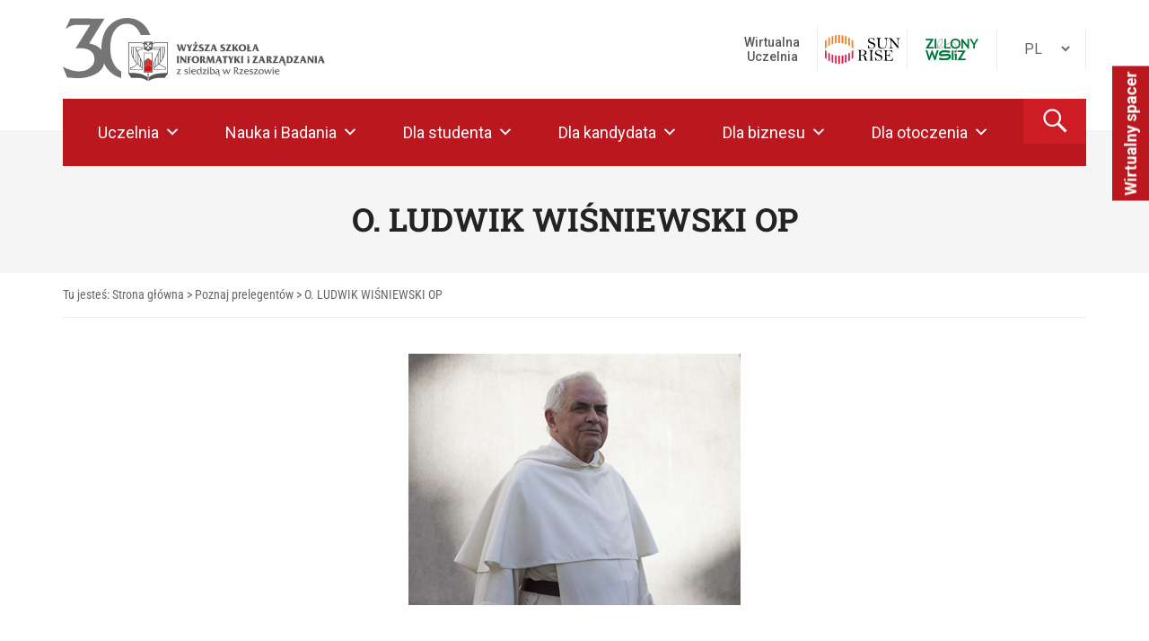

--- FILE ---
content_type: text/javascript; charset=utf-8
request_url: https://wsiz.edu.pl/wp-content/cache/min/1/wp-content/themes/toolset-starter-child/js/my-script.js?ver=1767869084
body_size: 710
content:
(function($){$(".btn-search").click(function(){$("#search").animate({width:"toggle"})})})(jQuery);(function($){$(".top-text div:empty").parent('div').addClass("margin-bottom-0")})(jQuery);function mobileViewUpdate(){var viewportWidth=$(window).width();if(viewportWidth<992){$('.subpage-menu-mobile+.panel-collapse').removeClass('in');$('.subpage-menu-mobile h4.panel-title > a').addClass('collapsed')}}(function($){$(document).ready(function(){$('.template-of-study .panel-collapse').removeClass('in');$('.template-of-study .panel-title > a').addClass('collapsed');$('.left-content .panel-collapse').removeClass('in');$('.left-content .panel-title > a').addClass('collapsed');$('.landing-grey .panel-collapse').removeClass('in');$('.landing-grey .panel-title > a').addClass('collapsed');$('.katedry .panel-collapse').removeClass('in');$('.katedry .panel-title > a').addClass('collapsed')})})(jQuery);(function($){var viewportWidth=$(window).width();if(viewportWidth<992){$('.subpage-menu-mobile+.panel-collapse').removeClass('in')}})(jQuery);(function($){if($.trim($(".media-content + div > div.panel-body > div > div").html())==''){$('.media-content').parent('div').hide()}
if($.trim($(".publications-content + div > div.panel-body > div > div").html())==''){$('.publications-content').parent('div').hide()}})(jQuery);(function($){$('#dynamic_select').on('change',function(){var url=$(this).val();if(url){window.location=url}
return!1})})(jQuery);(function($){if($('.top-text > div > div').is(':empty')){$('.top-text').addClass('margin-bottom-0')}})(jQuery);jQuery(function($){$("ul.filter-block a").click(function(e){var link=$(this);var item=link.parent("li");if(item.hasClass("active")){item.removeClass("active").children("a").removeClass("active")}else{item.addClass("active").children("a").addClass("active")}
if(item.children("ul").length>0){var href=link.attr("href");link.attr("href","#");setTimeout(function(){link.attr("href",href)},300);e.preventDefault()}}).each(function(){var link=$(this);if(link.get(0).href===location.href){link.addClass("active").parents("li").addClass("active");return!1}})})

--- FILE ---
content_type: image/svg+xml
request_url: https://wsiz.edu.pl/wp-content/uploads/2025/05/sunrise-logo.svg
body_size: 2964
content:
<?xml version="1.0" encoding="UTF-8"?><svg id="uuid-9577b249-6ec8-4965-bd78-9c9536fe15d6" xmlns="http://www.w3.org/2000/svg" width="84.02" height="32" viewBox="0 0 84.02 32"><g id="uuid-0568cd9f-c55a-423e-8c7f-f623400e5ee5"><path d="M1.79,4.91v8.89c-.63.5-1.23,1.04-1.79,1.61V6.52c.57-.57,1.17-1.1,1.79-1.61" fill="#ef7f1a" fill-rule="evenodd"/><path d="M5.51,2.49v8.89c-.62.32-1.21.67-1.79,1.04V3.53c.58-.37,1.18-.72,1.79-1.04" fill="#ef7f1a" fill-rule="evenodd"/><path d="M9.23.97v8.89c-.61.19-1.21.4-1.79.63V1.61c.59-.24,1.18-.45,1.79-.63" fill="#ef7f1a" fill-rule="evenodd"/><path d="M12.94.18v8.89c-.61.08-1.2.18-1.79.3V.48c.59-.12,1.19-.22,1.79-.3" fill="#ef7f1a" fill-rule="evenodd"/><path d="M16.66.02v8.89c-.3-.01-.6-.02-.9-.02s-.6,0-.9.02V.02c.3-.01.6-.02.9-.02s.6,0,.9.02" fill="#ef7f1a" fill-rule="evenodd"/><path d="M20.38.48v8.89c-.59-.12-1.19-.22-1.79-.3V.18c.61.08,1.2.18,1.79.3" fill="#ef7f1a" fill-rule="evenodd"/><path d="M24.09,1.61v8.89c-.59-.24-1.18-.45-1.79-.63V.97c.61.19,1.21.4,1.79.63" fill="#ef7f1a" fill-rule="evenodd"/><path d="M27.81,3.53v8.89c-.58-.37-1.18-.72-1.79-1.04V2.49c.62.32,1.21.67,1.79,1.04" fill="#ef7f1a" fill-rule="evenodd"/><path d="M31.52,6.52v8.89c-.57-.57-1.17-1.1-1.79-1.61V4.91c.63.5,1.23,1.04,1.79,1.61" fill="#ef7f1a" fill-rule="evenodd"/><path d="M1.79,27.09v-8.89c-.63-.5-1.23-1.04-1.79-1.61v8.89c.57.57,1.17,1.1,1.79,1.61" fill="#e51a4b" fill-rule="evenodd"/><path d="M5.51,29.51v-8.89c-.62-.32-1.21-.67-1.79-1.04v8.89c.58.37,1.18.72,1.79,1.04" fill="#e51a4b" fill-rule="evenodd"/><path d="M9.23,31.03v-8.89c-.61-.19-1.21-.4-1.79-.63v8.89c.59.24,1.18.45,1.79.63" fill="#e51a4b" fill-rule="evenodd"/><path d="M12.94,31.82v-8.89c-.61-.08-1.2-.18-1.79-.3v8.89c.59.12,1.19.22,1.79.3" fill="#e51a4b" fill-rule="evenodd"/><path d="M16.66,31.98v-8.89c-.3.01-.6.02-.9.02s-.6,0-.9-.02v8.89c.3.01.6.02.9.02s.6,0,.9-.02" fill="#e51a4b" fill-rule="evenodd"/><path d="M20.38,31.52v-8.89c-.59.12-1.19.22-1.79.3v8.89c.61-.08,1.2-.18,1.79-.3" fill="#e51a4b" fill-rule="evenodd"/><path d="M24.09,30.39v-8.89c-.59.24-1.18.45-1.79.63v8.89c.61-.19,1.21-.4,1.79-.63" fill="#e51a4b" fill-rule="evenodd"/><path d="M27.81,28.47v-8.89c-.58.37-1.18.72-1.79,1.04v8.89c.62-.32,1.21-.67,1.79-1.04" fill="#e51a4b" fill-rule="evenodd"/><path d="M31.52,25.48v-8.89c-.57.57-1.17,1.1-1.79,1.61v8.89c.63-.5,1.23-1.04,1.79-1.61" fill="#e51a4b" fill-rule="evenodd"/><path d="M74.85,16.99c.17.67.34,1.6.51,2.81-.03.05-.06.07-.09.07-.04,0-.09-.02-.13-.07-.41-.66-.81-1.17-1.18-1.51-.38-.34-.75-.59-1.13-.74-.38-.15-1.03-.22-1.95-.22-.87,0-1.56.05-2.07.15-.05.06-.07.17-.07.33,0,.04,0,.12-.02.22-.06.48-.09,1.77-.09,3.88,0,.09,0,.21.02.38.45.02.76.03.93.03.75,0,1.3-.11,1.64-.34.34-.22.63-.7.88-1.44.04-.13.09-.19.16-.19.11,0,.16.09.16.26l-.03.36c-.04.47-.06.95-.06,1.45,0,.81.01,1.54.04,2.19,0,.2-.06.3-.16.3-.08,0-.13-.07-.16-.21-.13-.7-.39-1.21-.79-1.52-.4-.31-1.26-.46-2.6-.46-.02.44-.03,1.14-.03,2.11,0,1.26.05,2.06.13,2.4.09.34.3.61.64.81.34.2.91.3,1.72.3,2.32,0,3.81-.8,4.48-2.39.08-.2.16-.3.25-.3.09,0,.14.06.14.2,0,.07-.02.15-.05.23-.03.11-.12.53-.26,1.27-.03.16-.14.62-.34,1.39h-3.75c-.54,0-1.33-.03-2.37-.08-1.04-.05-1.96-.07-2.76-.07-.8,0-1.22-.02-1.26-.05-.04-.03-.05-.06-.05-.1,0-.12.1-.18.3-.18.67,0,1.1-.18,1.31-.53.21-.35.31-1.21.31-2.56v-1.83s.02-1.71.02-1.71c0-.34-.02-1-.06-1.96-.04-.96-.08-1.51-.11-1.65-.03-.14-.13-.27-.28-.41-.15-.13-.49-.27-1.01-.41-.16-.04-.23-.11-.23-.2,0-.11.1-.16.31-.16l1.82.1c.64.03,2.23.05,4.75.05,1.66,0,2.5,0,2.54,0M62.21,17.52c.16-.16.27-.33.32-.51.05-.14.12-.22.2-.22.05,0,.1.03.16.09.04.22.1.65.17,1.3l.21,1.69c0,.11-.06.16-.2.16-.07,0-.13-.06-.19-.18-.32-.78-.79-1.43-1.41-1.94-.62-.51-1.3-.77-2.04-.77s-1.27.22-1.64.65c-.37.43-.55.89-.55,1.38,0,.59.2,1.05.6,1.36.4.31,1.22.67,2.47,1.07.92.29,1.61.56,2.07.83.45.27.84.64,1.15,1.13.31.48.47,1,.47,1.55,0,.94-.39,1.78-1.17,2.53-.78.74-1.73,1.12-2.86,1.12-1.02,0-2.04-.32-3.07-.95-.2.17-.33.37-.39.59-.05.19-.13.29-.24.29-.1,0-.17-.12-.21-.37-.04-.25-.13-1.41-.27-3.48.02-.07.09-.11.19-.11.09,0,.16.07.21.2.92,2.31,2.2,3.46,3.84,3.46.81,0,1.45-.25,1.91-.74.46-.49.69-1.06.69-1.69,0-.44-.13-.85-.37-1.21-.25-.37-.58-.67-.99-.89-.41-.23-1.06-.48-1.94-.76-1.13-.36-1.9-.71-2.31-1.03-.41-.32-.7-.69-.89-1.1-.19-.41-.28-.8-.28-1.18,0-.79.36-1.49,1.08-2.11.72-.61,1.6-.92,2.64-.92.39,0,.81.06,1.24.19.43.13.88.32,1.35.57ZM49.49,16.8l1.63.04,2.5-.04c.3,0,.45.06.45.18,0,.09-.08.14-.24.17-.66.08-1.07.32-1.24.71-.16.39-.24,1.85-.24,4.36,0,.92.02,1.96.07,3.12.05,1.15.1,1.85.16,2.07.06.23.17.41.34.55.17.14.48.24.93.31.15.02.22.08.22.17,0,.11-.07.16-.2.16l-2.22-.02-1.89.02c-.21,0-.31-.06-.31-.18,0-.13.08-.19.25-.19.56-.01.88-.2.98-.56.09-.36.14-1.49.14-3.42s-.02-3.36-.05-4.51c-.03-1.15-.13-1.85-.29-2.11-.16-.26-.47-.42-.91-.48-.17-.03-.25-.1-.25-.2s.06-.16.19-.16ZM39.89,22.36c1.14-.02,2-.1,2.57-.24.57-.14,1.06-.44,1.46-.9.4-.46.6-1.02.6-1.65,0-.67-.22-1.26-.67-1.76-.45-.5-1.16-.75-2.14-.75-.53,0-1.13.07-1.77.21-.07,1.64-.11,2.94-.11,3.91,0,.34.02.73.06,1.18ZM43.27,22.59c.83.36,1.41.73,1.73,1.12.32.39.56.99.71,1.81.2,1.07.47,1.79.83,2.16.36.37.82.56,1.4.59.16.01.24.07.24.17s-.09.16-.28.16c-1.67,0-2.68-.05-3.03-.16-.36-.11-.62-.72-.79-1.83-.16-1.08-.33-1.86-.5-2.36-.18-.5-.46-.88-.84-1.14-.38-.27-.99-.4-1.8-.4-.31,0-.66.03-1.06.1-.03.38-.05.77-.05,1.17,0,1.53.02,2.52.06,2.97.04.45.17.78.38.98.21.21.56.31,1.06.33.22,0,.32.06.32.16,0,.12-.13.17-.39.17h-4.41c-.26,0-.38-.06-.38-.17,0-.1.1-.16.3-.16.45,0,.77-.07.94-.2.18-.14.31-.35.42-.64.1-.29.15-.81.15-1.57l-.02-1.82v-2.78c0-1.42-.02-2.36-.09-2.82-.06-.46-.17-.77-.33-.92-.16-.16-.53-.28-1.12-.37-.12-.02-.19-.07-.19-.16,0-.1.13-.15.38-.15l5.29-.11c1.46,0,2.52.28,3.18.84.66.56.99,1.24.99,2.05,0,.51-.13.98-.4,1.4-.27.42-.58.73-.94.92-.37.19-.95.41-1.76.65Z"/><path d="M73.92,3.41c.36.48.98,1.23,1.86,2.25l2.86,3.32,2.76,3.18c.06-1.08.09-2.48.09-4.2,0-1.29-.03-2.16-.08-2.6-.05-.44-.25-.81-.6-1.1-.34-.3-.77-.45-1.29-.45-.24,0-.36-.05-.36-.15,0-.06.02-.1.08-.13.05-.03.45-.05,1.2-.08.75-.03,1.38-.04,1.89-.04h1.2s.2,0,.2,0c.19,0,.28.05.28.16,0,.09-.08.15-.24.16-.6.06-1.03.22-1.3.47-.27.25-.42.6-.47,1.07-.05.47-.08,2.03-.08,4.69l-.09,4.72c0,.24-.06.36-.18.36-.03,0-.07-.01-.12-.04-.05-.02-.32-.33-.8-.9-.49-.58-1.08-1.27-1.78-2.07-.71-.8-1.26-1.46-1.67-1.96-.89-1.08-1.45-1.74-1.68-1.99-.86-.92-1.37-1.51-1.53-1.77-.1-.18-.2-.27-.28-.27-.06,0-.09.12-.09.35l.02,1.39c0,1.76.05,3.17.14,4.22.09,1.05.2,1.67.3,1.85.1.18.28.36.54.55.26.19.53.28.82.28.39,0,.59.07.59.21,0,.11-.11.16-.33.16h-4.29c-.2,0-.3-.06-.3-.16,0-.12.1-.18.29-.18.73,0,1.22-.16,1.46-.49.24-.33.37-1.02.37-2.08l-.07-3.15c-.02-1.85-.07-2.94-.17-3.27-.1-.33-.33-.73-.68-1.2-.35-.47-.75-.74-1.2-.8-.2-.02-.3-.08-.3-.17,0-.12.13-.18.39-.18l2.62.02ZM57.69,3.36h4.48c.26,0,.38.05.38.16s-.09.17-.29.19c-.42.04-.74.16-.94.35-.2.19-.36.53-.46,1.01-.1.48-.16,1.52-.16,3.1,0,1.9.05,3.22.16,3.95.11.73.46,1.31,1.04,1.75.58.43,1.38.65,2.38.65s1.85-.2,2.4-.6c.55-.4.91-.99,1.07-1.78.16-.78.25-2.49.25-5.12,0-1.35-.14-2.24-.42-2.66-.28-.42-.7-.63-1.24-.63-.22,0-.33-.06-.33-.19s.15-.18.44-.18h3.55c.16,0,.24.06.24.18,0,.09-.06.13-.2.15-.45.07-.77.21-.98.43-.21.22-.34.62-.41,1.2-.06.58-.1,1.42-.1,2.55,0,1.4-.05,2.59-.16,3.57-.11.98-.33,1.71-.68,2.18-.34.48-.87.87-1.56,1.16-.7.3-1.55.44-2.56.44s-1.92-.16-2.65-.5c-.73-.33-1.22-.77-1.48-1.31-.26-.55-.39-1.36-.39-2.45l.04-2.48c0-2.2-.09-3.55-.28-4.04-.19-.49-.59-.74-1.21-.76-.2,0-.3-.05-.3-.15,0-.12.13-.18.38-.18ZM54.31,3.99c.16-.16.27-.33.32-.51.05-.14.12-.22.2-.22.05,0,.1.03.16.09.04.22.1.65.17,1.3l.21,1.69c0,.11-.06.16-.2.16-.07,0-.13-.06-.19-.18-.32-.78-.79-1.43-1.41-1.94-.62-.51-1.3-.77-2.04-.77s-1.27.22-1.64.65c-.37.43-.55.89-.55,1.38,0,.59.2,1.05.6,1.36.4.31,1.22.67,2.47,1.07.92.29,1.61.56,2.07.83.45.27.84.64,1.15,1.13.31.48.47,1,.47,1.55,0,.94-.39,1.78-1.17,2.53-.78.74-1.73,1.12-2.86,1.12-1.02,0-2.04-.32-3.07-.95-.2.17-.33.37-.39.59-.05.19-.13.29-.24.29-.1,0-.17-.12-.21-.37-.04-.25-.13-1.41-.27-3.48.02-.07.09-.11.19-.11.09,0,.16.07.21.2.92,2.31,2.2,3.46,3.84,3.46.81,0,1.45-.25,1.91-.74.46-.49.69-1.06.69-1.69,0-.44-.12-.85-.37-1.21-.25-.37-.58-.67-.99-.89-.41-.23-1.06-.48-1.94-.76-1.13-.36-1.9-.71-2.31-1.03-.41-.32-.7-.69-.89-1.1-.19-.41-.28-.8-.28-1.18,0-.79.36-1.49,1.08-2.11.72-.61,1.6-.92,2.64-.92.39,0,.81.06,1.24.19.43.13.88.32,1.35.57Z"/></g></svg>